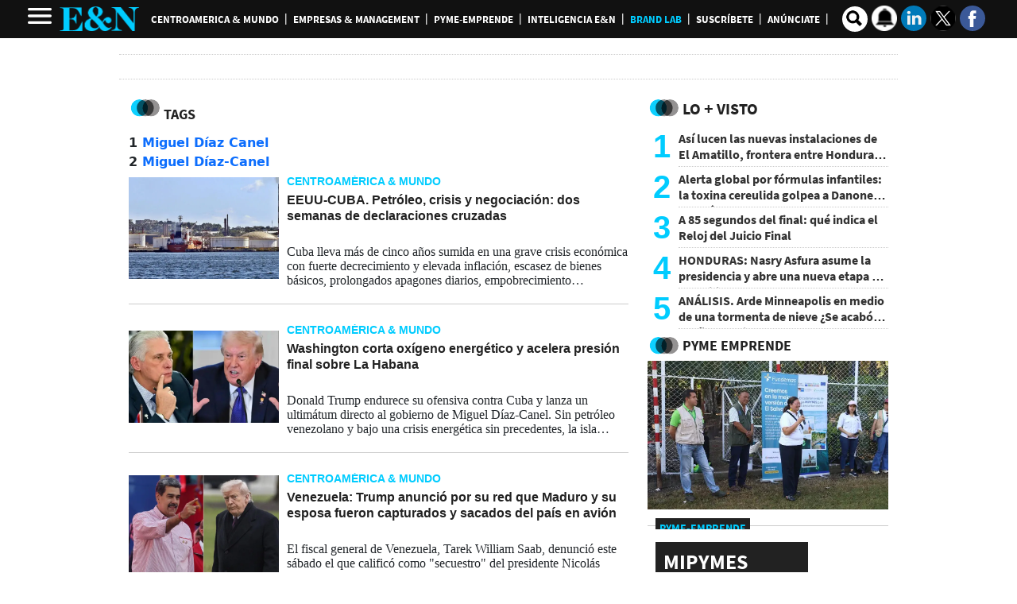

--- FILE ---
content_type: text/html
request_url: https://www.revistaeyn.com/kintra-portlet/html/ranking-viewer/ranking_details.jsp?portletItem=&refPreferenceId=rankingviewerportlet_WAR_trackingportlet_INSTANCE_68ab4c20a14748759934091dec46a0bd&portletId=&scopeGroupId=26086&companyId=10132&languageId=es_ES&plid=999465&sectionPlid=0&secure=true&userId=10135&lifecycleRender=true&pathFriendlyURLPublic=%2Fweb&pathFriendlyURLPrivateUser=%2Fuser&pathFriendlyURLPrivateGroup=%2Fgroup&serverName=www.revistaeyn.com&cdnHost=&pathImage=https%3A%2F%2Fwww.revistaeyn.com%2Fimage&pathMain=%2Fc&pathContext=&urlPortal=https%3A%2F%2Fwww.revistaeyn.com&isMobileRequest=0&pathThemeImages=https%3A%2F%2Fwww.revistaeyn.com%2Fhtml%2Fthemes%2Fiter_basic%2Fimages
body_size: 728
content:
<html>
 <head></head>
 <body>
  <div class="iter-tabview-content-item  "> 
   <div class="element  full-access norestricted iter-rankingtab-mostviewed-bd" iteridart="ON29061971"> 
    <div class="POSITION_TIT TIT"> 
     <div class="position">
      1
     </div> 
     <div class="headline "> 
      <a href="/centroamericaymundo/asi-lucen-las-nuevas-instalaciones-de-el-amatillo-frontera-entre-honduras-y-el-salvador-ON29061971"><h2>Así lucen las nuevas instalaciones de El Amatillo, frontera entre Honduras y El Salvador</h2></a> 
     </div> 
    </div> 
   </div>
  </div>
  <div class="element  full-access norestricted iter-rankingtab-mostviewed-bd" iteridart="LD29085680"> 
   <div class="POSITION_TIT TIT"> 
    <div class="position">
     2
    </div> 
    <div class="headline "> 
     <a href="/empresasymanagement/alerta-global-por-formulas-infantiles-la-toxina-cereulida-golpea-a-danone-y-nestle-y-sacude-a-los-mercados-LD29085680"><h2>Alerta global por fórmulas infantiles: la toxina cereulida golpea a Danone y Nestlé y sacude a los mercados</h2></a> 
    </div> 
   </div> 
  </div>
  <div class="element  full-access norestricted iter-rankingtab-mostviewed-bd" iteridart="PC29091608"> 
   <div class="POSITION_TIT TIT"> 
    <div class="position">
     3
    </div> 
    <div class="headline "> 
     <a href="/centroamericaymundo/a-85-segundos-del-final-que-indica-el-reloj-del-juicio-final-PC29091608"><h2>A 85 segundos del final: qué indica el Reloj del Juicio Final</h2></a> 
    </div> 
   </div> 
  </div>
  <div class="element  full-access norestricted iter-rankingtab-mostviewed-bd" iteridart="FD29086355"> 
   <div class="POSITION_TIT TIT"> 
    <div class="position">
     4
    </div> 
    <div class="headline "> 
     <a href="/centroamericaymundo/honduras-nasry-asfura-asume-la-presidencia-y-abre-una-nueva-etapa-de-estabilidad-FD29086355"><h2>HONDURAS: Nasry Asfura asume la presidencia y abre una nueva etapa de estabilidad</h2></a> 
    </div> 
   </div> 
  </div>
  <div class="element  full-access norestricted iter-rankingtab-mostviewed-bd" iteridart="AD29082570"> 
   <div class="POSITION_TIT TIT"> 
    <div class="position">
     5
    </div> 
    <div class="headline "> 
     <a href="/centroamericaymundo/analisis-arde-minneapolis-en-medio-de-una-tormenta-de-nieve-se-acabo-el-sueno-americano-AD29082570"><h2>ANÁLISIS. Arde Minneapolis en medio de una tormenta de nieve ¿Se acabó el sueño americano?</h2></a> 
    </div> 
   </div> 
  </div>  
 </body>
</html>

--- FILE ---
content_type: text/html; charset=utf-8
request_url: https://www.google.com/recaptcha/api2/aframe
body_size: 268
content:
<!DOCTYPE HTML><html><head><meta http-equiv="content-type" content="text/html; charset=UTF-8"></head><body><script nonce="qiUQB6tpLAQKExz4FdKKlw">/** Anti-fraud and anti-abuse applications only. See google.com/recaptcha */ try{var clients={'sodar':'https://pagead2.googlesyndication.com/pagead/sodar?'};window.addEventListener("message",function(a){try{if(a.source===window.parent){var b=JSON.parse(a.data);var c=clients[b['id']];if(c){var d=document.createElement('img');d.src=c+b['params']+'&rc='+(localStorage.getItem("rc::a")?sessionStorage.getItem("rc::b"):"");window.document.body.appendChild(d);sessionStorage.setItem("rc::e",parseInt(sessionStorage.getItem("rc::e")||0)+1);localStorage.setItem("rc::h",'1769589590465');}}}catch(b){}});window.parent.postMessage("_grecaptcha_ready", "*");}catch(b){}</script></body></html>

--- FILE ---
content_type: application/javascript; charset=utf-8
request_url: https://fundingchoicesmessages.google.com/f/AGSKWxX694wHUSJK8aCTMQcC7HqKlkeNJHqdFy8f_C2s4dB8-Mzw3O-DjOXwDZksvXbAZmF7bdMrC8luQPR3lLGAiJK6W3C9Blr7D4B8cO6Rzb4PeobjYPb3_NgxApRoZ8tH8CG6S4V2Qw==?fccs=W251bGwsbnVsbCxudWxsLG51bGwsbnVsbCxudWxsLFsxNzY5NTg5NTkxLDgwMDAwMDBdLG51bGwsbnVsbCxudWxsLFtudWxsLFs3LDksNl0sbnVsbCwyLG51bGwsImVuIixudWxsLG51bGwsbnVsbCxudWxsLG51bGwsMV0sImh0dHBzOi8vd3d3LnJldmlzdGFleW4uY29tL2tleXdvcmRzLy0vbWV0YS9taWd1ZWwtZGlhei1jYW5lbCIsbnVsbCxbWzgsIms2MVBCam1rNk8wIl0sWzksImVuLVVTIl0sWzE5LCIyIl0sWzE3LCJbMF0iXSxbMjQsIiJdLFsyOSwiZmFsc2UiXV1d
body_size: 220
content:
if (typeof __googlefc.fcKernelManager.run === 'function') {"use strict";this.default_ContributorServingResponseClientJs=this.default_ContributorServingResponseClientJs||{};(function(_){var window=this;
try{
var qp=function(a){this.A=_.t(a)};_.u(qp,_.J);var rp=function(a){this.A=_.t(a)};_.u(rp,_.J);rp.prototype.getWhitelistStatus=function(){return _.F(this,2)};var sp=function(a){this.A=_.t(a)};_.u(sp,_.J);var tp=_.ed(sp),up=function(a,b,c){this.B=a;this.j=_.A(b,qp,1);this.l=_.A(b,_.Pk,3);this.F=_.A(b,rp,4);a=this.B.location.hostname;this.D=_.Fg(this.j,2)&&_.O(this.j,2)!==""?_.O(this.j,2):a;a=new _.Qg(_.Qk(this.l));this.C=new _.dh(_.q.document,this.D,a);this.console=null;this.o=new _.mp(this.B,c,a)};
up.prototype.run=function(){if(_.O(this.j,3)){var a=this.C,b=_.O(this.j,3),c=_.fh(a),d=new _.Wg;b=_.hg(d,1,b);c=_.C(c,1,b);_.jh(a,c)}else _.gh(this.C,"FCNEC");_.op(this.o,_.A(this.l,_.De,1),this.l.getDefaultConsentRevocationText(),this.l.getDefaultConsentRevocationCloseText(),this.l.getDefaultConsentRevocationAttestationText(),this.D);_.pp(this.o,_.F(this.F,1),this.F.getWhitelistStatus());var e;a=(e=this.B.googlefc)==null?void 0:e.__executeManualDeployment;a!==void 0&&typeof a==="function"&&_.To(this.o.G,
"manualDeploymentApi")};var vp=function(){};vp.prototype.run=function(a,b,c){var d;return _.v(function(e){d=tp(b);(new up(a,d,c)).run();return e.return({})})};_.Tk(7,new vp);
}catch(e){_._DumpException(e)}
}).call(this,this.default_ContributorServingResponseClientJs);
// Google Inc.

//# sourceURL=/_/mss/boq-content-ads-contributor/_/js/k=boq-content-ads-contributor.ContributorServingResponseClientJs.en_US.k61PBjmk6O0.es5.O/d=1/exm=ad_blocking_detection_executable,kernel_loader,loader_js_executable,web_iab_tcf_v2_signal_executable/ed=1/rs=AJlcJMztj-kAdg6DB63MlSG3pP52LjSptg/m=cookie_refresh_executable
__googlefc.fcKernelManager.run('\x5b\x5b\x5b7,\x22\x5b\x5bnull,\\\x22revistaeyn.com\\\x22,\\\x22AKsRol-c0W03hBTLEaNfcVmT2SBLxK-di_vm9cY-_J2CGIjRjSRpR8Hm7qHDWkUMOo1_0fnPjWTiNjwM-U9KU2cx-xacBJY_ajaSO7jUE7zHIb7wgIZQABtWoQq4wswMNNQFFku87SH1UMLd1RQ14AmdhW6CEcfZGg\\\\u003d\\\\u003d\\\x22\x5d,null,\x5b\x5bnull,null,null,\\\x22https:\/\/fundingchoicesmessages.google.com\/f\/AGSKWxU6H5VXn0Kk8XfKTw-E8MO4qWvEtAWAS6PuxZ8F7bJQHGrB5dwsAwDYqSBRGypOOxZuXA7GZXUk_eqG4xMLhuYQCMBQC9gifSCZg3tmtCFk9u2odMA7lrh9esU_Hatx6KGYU7J_9w\\\\u003d\\\\u003d\\\x22\x5d,null,null,\x5bnull,null,null,\\\x22https:\/\/fundingchoicesmessages.google.com\/el\/AGSKWxXOscVuEW02oUd-8Oq6OYdQAAuGDSo4xjBINpAKeQhaKD8zwNzxosAtpTLXdHwwIFOtX7N5QgwoEYxiSGZFu2DlpEuH8Xp5BApBd-H2cvbQ2YxMgehxdkNDNDyV0p2bdgc4ON1Phw\\\\u003d\\\\u003d\\\x22\x5d,null,\x5bnull,\x5b7,9,6\x5d,null,2,null,\\\x22en\\\x22,null,null,null,null,null,1\x5d,null,\\\x22Privacy and cookie settings\\\x22,\\\x22Close\\\x22,null,null,null,\\\x22Managed by Google. Complies with IAB TCF. CMP ID: 300\\\x22\x5d,\x5b3,1\x5d\x5d\x22\x5d\x5d,\x5bnull,null,null,\x22https:\/\/fundingchoicesmessages.google.com\/f\/AGSKWxWssPqqp5Y-xozCC3BwkFfJWWhmkUbDVL4SpgLuxkBLpYyQhF0Po6jq5btdHdaYJcI3pNXplSqh-q5FPy5t7LvZi0fsIh0RtejGNfDDatje3XrRzutu5SVPuLuBj-_bFYuzbBYDEA\\u003d\\u003d\x22\x5d\x5d');}

--- FILE ---
content_type: application/javascript; charset=utf-8
request_url: https://fundingchoicesmessages.google.com/f/AGSKWxVkAVXoz-_6gMkHfOWRRCbUFQDWQ_fzIUtLad2e5WFhrIvj_MSFtXx27e3zrxGIQ7DodbUubE3RnIEnPl8kykJ88ngmhMz-MFe7i4hz9wiNwkvCIcBQf38XZfatCuJO1EPM6Zp5As-Z7XpS6bNm0snPTRImzkZMfTMNMH36k0kE0-e7ebxXHa4s5Y9B/_/ads/rect_/skyscraperad./admonitor./pagead46./youradhere468-
body_size: -1285
content:
window['4f2b06ca-d647-4c71-b2c2-4408d8cc4463'] = true;